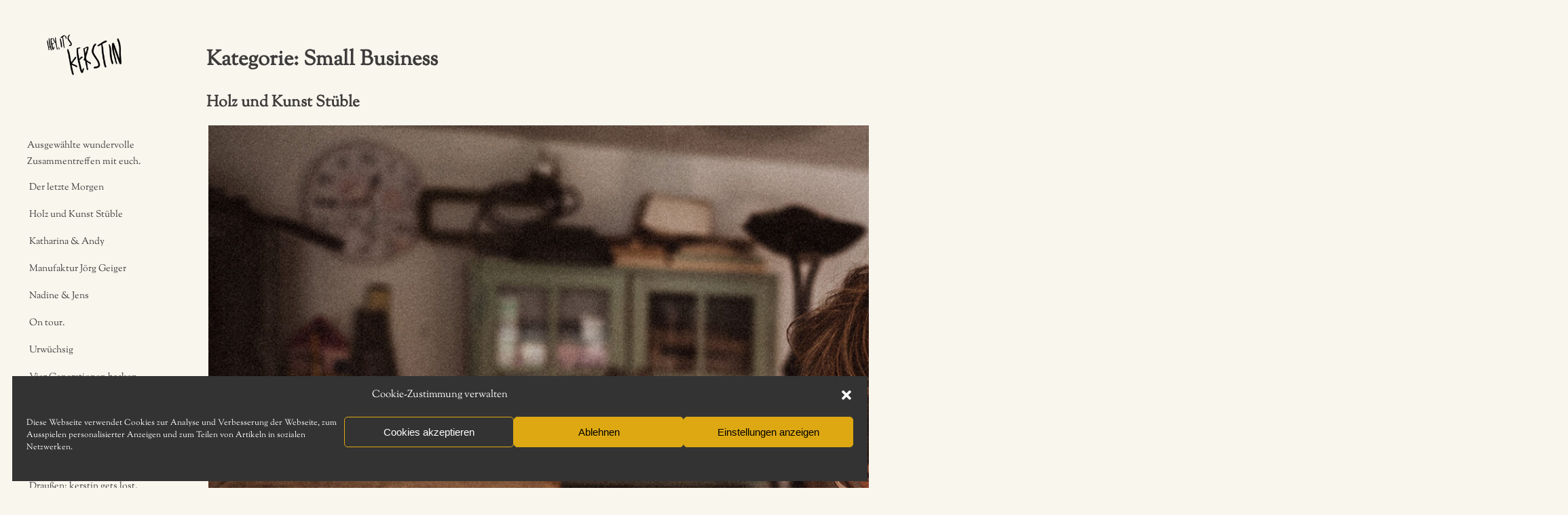

--- FILE ---
content_type: text/css
request_url: https://www.kemai.de/de/wp-content/themes/wake-me-up-in-april/style.css?ver=1.0.0
body_size: 1712
content:
/*
Theme Name: Wake me up in April
Author: Kerstin Maier
Author URI: https://www.kemai.de
Theme URI: https://www.kemai.de
Tags: full-site-editing, block-patterns
Text Domain: wake-me-up-in-april
Requires at least: 6.1
Requires PHP: 7.4
Tested up to: 6.2
Version: 1.0.0

License: GNU General Public License v2 or later
License URI: http://www.gnu.org/licenses/gpl-2.0.html
*/

/* Styles intended only for the front.*/

html {
	scroll-behavior: smooth;
}
@media screen and (prefers-reduced-motion: reduce) {

	html {
		scroll-behavior: auto;
	}
}



/* neutralize the wp default for 782px */
@media (min-width: 782px) {
	.wp-block-columns {
		flex-wrap: wrap !important;
	}
 }
 /* change the default column breakpoint to 900px */
 @media (max-width: 859px) {
	.wp-block-columns:not(.is-not-stacked-on-mobile) > .wp-block-column {
		flex-basis: 100% !important;
	}
 }
 @media (min-width: 860px) {
	.wp-block-columns {
		flex-wrap: nowrap !important;
	}
	.wp-block-columns:not(.is-not-stacked-on-mobile) > .wp-block-column {
		flex-basis: 0;
		flex-grow: 1;
	}
}

@media (max-width: 859px) {
	//Add column reverse class for mobiles
	.wp-block-columns.col-reverse-mob {
		flex-direction: column-reverse !important;
	}
 }


body {
	-moz-osx-font-smoothing: grayscale;
	-webkit-font-smoothing: antialiased;
	line-height: 1.5rem;
}
a {
	display: inline-block;
	text-decoration: none;
	font-weight: 400;
	line-height: 1.25rem;
	border-radius: 3px;
	padding: 2px 3px;
}
a:hover, a:focus, a:active {
	outline: none;
	background-color: var(--wp--preset--color--primary);
	color: var(--wp--preset--color--contrast);
}
.wp-site-blocks p a, a.wp-block-read-more {
	background-color: transparent;
	position: relative;
	z-index: 0;
}
.wp-site-blocks p a:after, a.wp-block-read-more:after {
	background-color: var(--wp--preset--color--secondary);
	bottom: -1px;
	content: "";
	display: block;
	height: 3px;
	left: .25em;
	position: absolute;
	-webkit-transform: rotate(-2deg);
	-ms-transform: rotate(-2deg);
	transform: rotate(-2deg);
	width: 100%;
	z-index: -1;
}
.wp-site-blocks p a:hover, .wp-site-blocks p a:focus, .wp-site-blocks p a:active, a.wp-block-read-more:hover, a.wp-block-read-more:focus, a.wp-block-read-more:active {
	background-color: var(--wp--preset--color--primary);
	color: var(--wp--preset--color--contrast);
}
.wp-block-post-featured-image a {
	border: 4px solid transparent;
    margin: -4px;
}
.wp-block-post-featured-image a:hover, .wp-block-post-featured-image a:focus, .wp-block-post-featured-image a:active {
	background-color: transparent;
	color: var(--wp--preset--color--contrast);
}
.wp-block-post-featured-image a:focus {
	border: 4px solid var(--wp--preset--color--primary);
}
.footer a:hover, .footer a:focus, .footer a:active {
	color: var(--wp--preset--color--contrast);
}
.footer.bottom {
	position: absolute;
	left: 2rem;
	bottom: 6rem;
	@media (max-width: 800px) {
		bottom: 2rem;
	}
}
@media (max-width: 859px) {
	footer .service-links {
		flex-direction: column;
	}
}
@media (max-width: 800px) {
	.cover-start .wp-block-cover__image-background {
		background-position: 40% 50% !important;
	}
	.wp-block-cover {
		min-height: auto !important;
	}
}
@media (max-width: 800px) {
	.front-bg {
		background: rgba(255, 255, 255, 0.7);
		padding: 0.5rem !important;
		border-radius: 0.5rem;
		text-align: left !important;
	}
}
@media (max-width: 1080px) {
	.footer {
		background: rgba(0, 0, 0, 0.7);
		border-radius: 0.5rem;
		padding-left: 1rem;
		padding-right: 1rem;
	}
	.front-bg-links {
		background: rgba(255, 255, 255, 0.7);
		padding: 0.5rem !important;
		border-radius: 0.5rem;
		text-align: left !important;
	}
}
@media (max-width: 1024px) {
	.kgal img {
	  object-fit: cover !important;
	  height: 100% !important;
	  width: 100% !important;
	  padding: 0 !important;
	  max-width: none !important;
	}
  }

.custom-logo-link {
	border: none;
	box-shadow: none;
	padding: 0;
}
.custom-logo-link:hover {
	background-color: transparent;
}
.wp-block-site-logo a, .wp-block-site-logo img {
	border-radius: 0;
}
.wp-block-site-logo a:after {
	background-color: transparent;
}

@media (max-width: 859px) {
	.wp-block-spacer.after-logo {
		height: 0 !important;
	}
}
@media (max-width: 859px) {
	.logo-wrap {
		padding-left: 0 !important;
	}
	.home .logo-wrap {
		padding-bottom: 0 !important;
		padding-left: 18px !important;
	}
}


.post-entry {
	gap: 0.5rem;
}
.taxonomy-category a, .taxonomy-post_tag a {
	font-size: var(--wp--preset--font-size--extra-small) !important;
}
@media (min-width: 600px) {
	.wp-block-navigation__responsive-container-open:not(.always-shown) {
		display: block;
	}
}
@media (min-width: 859px) {
	.wp-block-navigation__responsive-container-open:not(.always-shown) {
		display: none;
	}
}
@media (min-width: 600px) {
	.wp-block-navigation__responsive-container:not(.hidden-by-default):not(.is-menu-open) {
		display: none;
	}
}
@media (min-width: 859px) {
	.wp-block-navigation__responsive-container:not(.hidden-by-default):not(.is-menu-open) {
		display: block;
	}
}



@media (max-width: 859px) {
	p.nav-head {
		display: none;
		visibility: hidden;
	}
	button.wp-block-navigation__responsive-container-open {
		display: block;
	}
	button.wp-block-navigation__responsive-container-open:before {
		content: "Navigation";
		display: block;
		font-size: 10px;
	}
}
.wp-block-page-list a, .wp-block-navigation a {
	margin-bottom: 1rem;
	line-height: 1.25rem;
}
.taxonomy-post_tag a, .page-parent .taxonomy-category a {
	background-color: var(--wp--preset--color--secondary);
	color: var(--wp--preset--color--primary);
	border-radius: 0.5rem;
	border: none;
	padding: 4px 6px 2px 6px;
	font-weight: 700;
	margin-right: 4px;
	line-height: normal;
}
.taxonomy-post_tag a:hover, .page-parent .taxonomy-category a:hover {
	color: var(--wp--preset--color--secondary);
	background-color: var(--wp--preset--color--primary);
}
.taxonomy-post_tag a:focus, .page-parent .taxonomy-category a:focus {
	color: var(--wp--preset--color--secondary);
	background-color: var(--wp--preset--color--primary);
}
.taxonomy-post_tag.wp-block-post-terms .wp-block-post-terms__separator {
	display: none;
	visibility: hidden;
}

.wp-block-page-list .current-menu-item a, .wp-block-navigation .current-menu-item a {
	background-color: var(--wp--preset--color--primary);
}

.has-modal-open {
	padding: 0 2rem 2rem 2rem !important;
}
.getlost .img-list li:first-child {
	margin-block-start: 1rem !important;
}
.getlost .img-list {
	display: flex;
	flex-direction: row;
    flex-wrap: wrap;
}
.getlost .img-list li {
	margin-right: 1rem;
	margin-bottom: 2rem;
	width: 25%;
}
.getlost .img-list li figure {
	margin-bottom: 0.5rem;
}
.getlost .img-list li .wp-block-post-title {
	font-size: 0.75rem;
	margin: 0;
}


@media (max-width: 768px) {
	.getlost .img-list {
		flex-direction: column;
		flex-wrap: nowrap;
	}
	.getlost .img-list li {
		width: 100%;
	}
}


/*navigation overrides*/
.wp-block-navigation .wp-block-navigation-item__content.wp-block-navigation-item__content:focus {
	outline: none;
	background-color: var(--wp--preset--color--primary);
}

form.wpcf7-form input {
	border: none;
	border-bottom: 2px solid var(--wp--preset--color--primary);
	background: none;
	font-family: var(--wp--preset--font-family--sorts-mill-goudy);
	font-size: var(--wp--preset--font-size--small);
	margin-bottom: 3px;
	width: 50%;
}
form.wpcf7-form input:focus, form.wpcf7-form input:focus-visible {
	border-bottom: 2px solid var(--wp--preset--color--secondary);
	outline: none;
}
form.wpcf7-form textarea {
	border: 2px solid var(--wp--preset--color--primary);
	background: none;
	font-family: var(--wp--preset--font-family--sorts-mill-goudy);
	font-size: var(--wp--preset--font-size--small);
	margin-bottom: 1rem;
	width: 100%;
}
form.wpcf7-form textarea:focus, form.wpcf7-form textarea:focus-visible {
	border: 2px solid var(--wp--preset--color--secondary);
	outline: none;
}
form.wpcf7-form input[type=submit] {
	border: 2px solid var(--wp--preset--color--primary);
	background-color: var(--wp--preset--color--primary);
	width: auto;
}
form.wpcf7-form input[type=submit]:focus, form.wpcf7-form input[type=submit]:focus-visible {
	border: 2px solid var(--wp--preset--color--secondary);
	background-color: var(--wp--preset--color--secondary);
	color: var(--wp--preset--color--base);
}